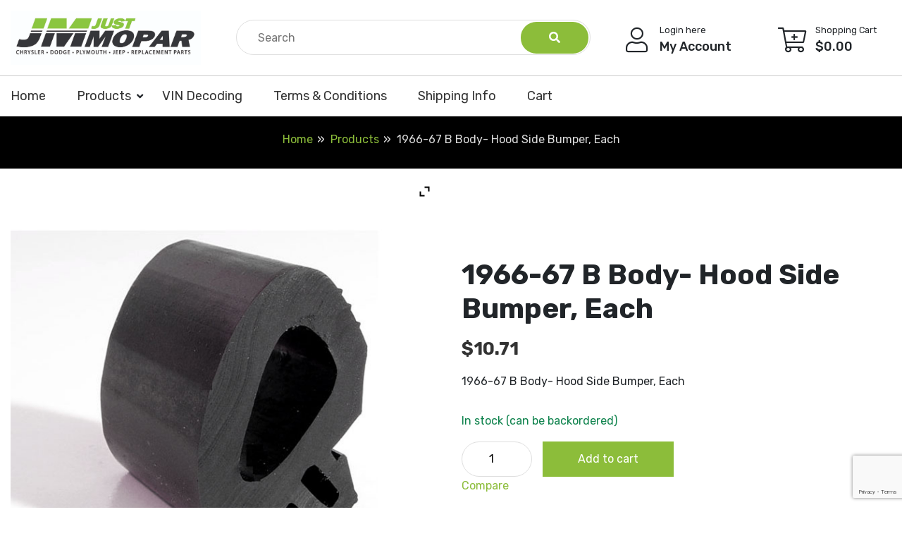

--- FILE ---
content_type: text/html; charset=utf-8
request_url: https://www.google.com/recaptcha/api2/anchor?ar=1&k=6Lf4Fo8UAAAAANlAlx-G6fBw9CKnZIgX-UR1wFSX&co=aHR0cHM6Ly93d3cuanVzdG1vcGFyLmNvbTo0NDM.&hl=en&v=7gg7H51Q-naNfhmCP3_R47ho&size=invisible&anchor-ms=20000&execute-ms=30000&cb=8eya1nbw1lvh
body_size: 48226
content:
<!DOCTYPE HTML><html dir="ltr" lang="en"><head><meta http-equiv="Content-Type" content="text/html; charset=UTF-8">
<meta http-equiv="X-UA-Compatible" content="IE=edge">
<title>reCAPTCHA</title>
<style type="text/css">
/* cyrillic-ext */
@font-face {
  font-family: 'Roboto';
  font-style: normal;
  font-weight: 400;
  font-stretch: 100%;
  src: url(//fonts.gstatic.com/s/roboto/v48/KFO7CnqEu92Fr1ME7kSn66aGLdTylUAMa3GUBHMdazTgWw.woff2) format('woff2');
  unicode-range: U+0460-052F, U+1C80-1C8A, U+20B4, U+2DE0-2DFF, U+A640-A69F, U+FE2E-FE2F;
}
/* cyrillic */
@font-face {
  font-family: 'Roboto';
  font-style: normal;
  font-weight: 400;
  font-stretch: 100%;
  src: url(//fonts.gstatic.com/s/roboto/v48/KFO7CnqEu92Fr1ME7kSn66aGLdTylUAMa3iUBHMdazTgWw.woff2) format('woff2');
  unicode-range: U+0301, U+0400-045F, U+0490-0491, U+04B0-04B1, U+2116;
}
/* greek-ext */
@font-face {
  font-family: 'Roboto';
  font-style: normal;
  font-weight: 400;
  font-stretch: 100%;
  src: url(//fonts.gstatic.com/s/roboto/v48/KFO7CnqEu92Fr1ME7kSn66aGLdTylUAMa3CUBHMdazTgWw.woff2) format('woff2');
  unicode-range: U+1F00-1FFF;
}
/* greek */
@font-face {
  font-family: 'Roboto';
  font-style: normal;
  font-weight: 400;
  font-stretch: 100%;
  src: url(//fonts.gstatic.com/s/roboto/v48/KFO7CnqEu92Fr1ME7kSn66aGLdTylUAMa3-UBHMdazTgWw.woff2) format('woff2');
  unicode-range: U+0370-0377, U+037A-037F, U+0384-038A, U+038C, U+038E-03A1, U+03A3-03FF;
}
/* math */
@font-face {
  font-family: 'Roboto';
  font-style: normal;
  font-weight: 400;
  font-stretch: 100%;
  src: url(//fonts.gstatic.com/s/roboto/v48/KFO7CnqEu92Fr1ME7kSn66aGLdTylUAMawCUBHMdazTgWw.woff2) format('woff2');
  unicode-range: U+0302-0303, U+0305, U+0307-0308, U+0310, U+0312, U+0315, U+031A, U+0326-0327, U+032C, U+032F-0330, U+0332-0333, U+0338, U+033A, U+0346, U+034D, U+0391-03A1, U+03A3-03A9, U+03B1-03C9, U+03D1, U+03D5-03D6, U+03F0-03F1, U+03F4-03F5, U+2016-2017, U+2034-2038, U+203C, U+2040, U+2043, U+2047, U+2050, U+2057, U+205F, U+2070-2071, U+2074-208E, U+2090-209C, U+20D0-20DC, U+20E1, U+20E5-20EF, U+2100-2112, U+2114-2115, U+2117-2121, U+2123-214F, U+2190, U+2192, U+2194-21AE, U+21B0-21E5, U+21F1-21F2, U+21F4-2211, U+2213-2214, U+2216-22FF, U+2308-230B, U+2310, U+2319, U+231C-2321, U+2336-237A, U+237C, U+2395, U+239B-23B7, U+23D0, U+23DC-23E1, U+2474-2475, U+25AF, U+25B3, U+25B7, U+25BD, U+25C1, U+25CA, U+25CC, U+25FB, U+266D-266F, U+27C0-27FF, U+2900-2AFF, U+2B0E-2B11, U+2B30-2B4C, U+2BFE, U+3030, U+FF5B, U+FF5D, U+1D400-1D7FF, U+1EE00-1EEFF;
}
/* symbols */
@font-face {
  font-family: 'Roboto';
  font-style: normal;
  font-weight: 400;
  font-stretch: 100%;
  src: url(//fonts.gstatic.com/s/roboto/v48/KFO7CnqEu92Fr1ME7kSn66aGLdTylUAMaxKUBHMdazTgWw.woff2) format('woff2');
  unicode-range: U+0001-000C, U+000E-001F, U+007F-009F, U+20DD-20E0, U+20E2-20E4, U+2150-218F, U+2190, U+2192, U+2194-2199, U+21AF, U+21E6-21F0, U+21F3, U+2218-2219, U+2299, U+22C4-22C6, U+2300-243F, U+2440-244A, U+2460-24FF, U+25A0-27BF, U+2800-28FF, U+2921-2922, U+2981, U+29BF, U+29EB, U+2B00-2BFF, U+4DC0-4DFF, U+FFF9-FFFB, U+10140-1018E, U+10190-1019C, U+101A0, U+101D0-101FD, U+102E0-102FB, U+10E60-10E7E, U+1D2C0-1D2D3, U+1D2E0-1D37F, U+1F000-1F0FF, U+1F100-1F1AD, U+1F1E6-1F1FF, U+1F30D-1F30F, U+1F315, U+1F31C, U+1F31E, U+1F320-1F32C, U+1F336, U+1F378, U+1F37D, U+1F382, U+1F393-1F39F, U+1F3A7-1F3A8, U+1F3AC-1F3AF, U+1F3C2, U+1F3C4-1F3C6, U+1F3CA-1F3CE, U+1F3D4-1F3E0, U+1F3ED, U+1F3F1-1F3F3, U+1F3F5-1F3F7, U+1F408, U+1F415, U+1F41F, U+1F426, U+1F43F, U+1F441-1F442, U+1F444, U+1F446-1F449, U+1F44C-1F44E, U+1F453, U+1F46A, U+1F47D, U+1F4A3, U+1F4B0, U+1F4B3, U+1F4B9, U+1F4BB, U+1F4BF, U+1F4C8-1F4CB, U+1F4D6, U+1F4DA, U+1F4DF, U+1F4E3-1F4E6, U+1F4EA-1F4ED, U+1F4F7, U+1F4F9-1F4FB, U+1F4FD-1F4FE, U+1F503, U+1F507-1F50B, U+1F50D, U+1F512-1F513, U+1F53E-1F54A, U+1F54F-1F5FA, U+1F610, U+1F650-1F67F, U+1F687, U+1F68D, U+1F691, U+1F694, U+1F698, U+1F6AD, U+1F6B2, U+1F6B9-1F6BA, U+1F6BC, U+1F6C6-1F6CF, U+1F6D3-1F6D7, U+1F6E0-1F6EA, U+1F6F0-1F6F3, U+1F6F7-1F6FC, U+1F700-1F7FF, U+1F800-1F80B, U+1F810-1F847, U+1F850-1F859, U+1F860-1F887, U+1F890-1F8AD, U+1F8B0-1F8BB, U+1F8C0-1F8C1, U+1F900-1F90B, U+1F93B, U+1F946, U+1F984, U+1F996, U+1F9E9, U+1FA00-1FA6F, U+1FA70-1FA7C, U+1FA80-1FA89, U+1FA8F-1FAC6, U+1FACE-1FADC, U+1FADF-1FAE9, U+1FAF0-1FAF8, U+1FB00-1FBFF;
}
/* vietnamese */
@font-face {
  font-family: 'Roboto';
  font-style: normal;
  font-weight: 400;
  font-stretch: 100%;
  src: url(//fonts.gstatic.com/s/roboto/v48/KFO7CnqEu92Fr1ME7kSn66aGLdTylUAMa3OUBHMdazTgWw.woff2) format('woff2');
  unicode-range: U+0102-0103, U+0110-0111, U+0128-0129, U+0168-0169, U+01A0-01A1, U+01AF-01B0, U+0300-0301, U+0303-0304, U+0308-0309, U+0323, U+0329, U+1EA0-1EF9, U+20AB;
}
/* latin-ext */
@font-face {
  font-family: 'Roboto';
  font-style: normal;
  font-weight: 400;
  font-stretch: 100%;
  src: url(//fonts.gstatic.com/s/roboto/v48/KFO7CnqEu92Fr1ME7kSn66aGLdTylUAMa3KUBHMdazTgWw.woff2) format('woff2');
  unicode-range: U+0100-02BA, U+02BD-02C5, U+02C7-02CC, U+02CE-02D7, U+02DD-02FF, U+0304, U+0308, U+0329, U+1D00-1DBF, U+1E00-1E9F, U+1EF2-1EFF, U+2020, U+20A0-20AB, U+20AD-20C0, U+2113, U+2C60-2C7F, U+A720-A7FF;
}
/* latin */
@font-face {
  font-family: 'Roboto';
  font-style: normal;
  font-weight: 400;
  font-stretch: 100%;
  src: url(//fonts.gstatic.com/s/roboto/v48/KFO7CnqEu92Fr1ME7kSn66aGLdTylUAMa3yUBHMdazQ.woff2) format('woff2');
  unicode-range: U+0000-00FF, U+0131, U+0152-0153, U+02BB-02BC, U+02C6, U+02DA, U+02DC, U+0304, U+0308, U+0329, U+2000-206F, U+20AC, U+2122, U+2191, U+2193, U+2212, U+2215, U+FEFF, U+FFFD;
}
/* cyrillic-ext */
@font-face {
  font-family: 'Roboto';
  font-style: normal;
  font-weight: 500;
  font-stretch: 100%;
  src: url(//fonts.gstatic.com/s/roboto/v48/KFO7CnqEu92Fr1ME7kSn66aGLdTylUAMa3GUBHMdazTgWw.woff2) format('woff2');
  unicode-range: U+0460-052F, U+1C80-1C8A, U+20B4, U+2DE0-2DFF, U+A640-A69F, U+FE2E-FE2F;
}
/* cyrillic */
@font-face {
  font-family: 'Roboto';
  font-style: normal;
  font-weight: 500;
  font-stretch: 100%;
  src: url(//fonts.gstatic.com/s/roboto/v48/KFO7CnqEu92Fr1ME7kSn66aGLdTylUAMa3iUBHMdazTgWw.woff2) format('woff2');
  unicode-range: U+0301, U+0400-045F, U+0490-0491, U+04B0-04B1, U+2116;
}
/* greek-ext */
@font-face {
  font-family: 'Roboto';
  font-style: normal;
  font-weight: 500;
  font-stretch: 100%;
  src: url(//fonts.gstatic.com/s/roboto/v48/KFO7CnqEu92Fr1ME7kSn66aGLdTylUAMa3CUBHMdazTgWw.woff2) format('woff2');
  unicode-range: U+1F00-1FFF;
}
/* greek */
@font-face {
  font-family: 'Roboto';
  font-style: normal;
  font-weight: 500;
  font-stretch: 100%;
  src: url(//fonts.gstatic.com/s/roboto/v48/KFO7CnqEu92Fr1ME7kSn66aGLdTylUAMa3-UBHMdazTgWw.woff2) format('woff2');
  unicode-range: U+0370-0377, U+037A-037F, U+0384-038A, U+038C, U+038E-03A1, U+03A3-03FF;
}
/* math */
@font-face {
  font-family: 'Roboto';
  font-style: normal;
  font-weight: 500;
  font-stretch: 100%;
  src: url(//fonts.gstatic.com/s/roboto/v48/KFO7CnqEu92Fr1ME7kSn66aGLdTylUAMawCUBHMdazTgWw.woff2) format('woff2');
  unicode-range: U+0302-0303, U+0305, U+0307-0308, U+0310, U+0312, U+0315, U+031A, U+0326-0327, U+032C, U+032F-0330, U+0332-0333, U+0338, U+033A, U+0346, U+034D, U+0391-03A1, U+03A3-03A9, U+03B1-03C9, U+03D1, U+03D5-03D6, U+03F0-03F1, U+03F4-03F5, U+2016-2017, U+2034-2038, U+203C, U+2040, U+2043, U+2047, U+2050, U+2057, U+205F, U+2070-2071, U+2074-208E, U+2090-209C, U+20D0-20DC, U+20E1, U+20E5-20EF, U+2100-2112, U+2114-2115, U+2117-2121, U+2123-214F, U+2190, U+2192, U+2194-21AE, U+21B0-21E5, U+21F1-21F2, U+21F4-2211, U+2213-2214, U+2216-22FF, U+2308-230B, U+2310, U+2319, U+231C-2321, U+2336-237A, U+237C, U+2395, U+239B-23B7, U+23D0, U+23DC-23E1, U+2474-2475, U+25AF, U+25B3, U+25B7, U+25BD, U+25C1, U+25CA, U+25CC, U+25FB, U+266D-266F, U+27C0-27FF, U+2900-2AFF, U+2B0E-2B11, U+2B30-2B4C, U+2BFE, U+3030, U+FF5B, U+FF5D, U+1D400-1D7FF, U+1EE00-1EEFF;
}
/* symbols */
@font-face {
  font-family: 'Roboto';
  font-style: normal;
  font-weight: 500;
  font-stretch: 100%;
  src: url(//fonts.gstatic.com/s/roboto/v48/KFO7CnqEu92Fr1ME7kSn66aGLdTylUAMaxKUBHMdazTgWw.woff2) format('woff2');
  unicode-range: U+0001-000C, U+000E-001F, U+007F-009F, U+20DD-20E0, U+20E2-20E4, U+2150-218F, U+2190, U+2192, U+2194-2199, U+21AF, U+21E6-21F0, U+21F3, U+2218-2219, U+2299, U+22C4-22C6, U+2300-243F, U+2440-244A, U+2460-24FF, U+25A0-27BF, U+2800-28FF, U+2921-2922, U+2981, U+29BF, U+29EB, U+2B00-2BFF, U+4DC0-4DFF, U+FFF9-FFFB, U+10140-1018E, U+10190-1019C, U+101A0, U+101D0-101FD, U+102E0-102FB, U+10E60-10E7E, U+1D2C0-1D2D3, U+1D2E0-1D37F, U+1F000-1F0FF, U+1F100-1F1AD, U+1F1E6-1F1FF, U+1F30D-1F30F, U+1F315, U+1F31C, U+1F31E, U+1F320-1F32C, U+1F336, U+1F378, U+1F37D, U+1F382, U+1F393-1F39F, U+1F3A7-1F3A8, U+1F3AC-1F3AF, U+1F3C2, U+1F3C4-1F3C6, U+1F3CA-1F3CE, U+1F3D4-1F3E0, U+1F3ED, U+1F3F1-1F3F3, U+1F3F5-1F3F7, U+1F408, U+1F415, U+1F41F, U+1F426, U+1F43F, U+1F441-1F442, U+1F444, U+1F446-1F449, U+1F44C-1F44E, U+1F453, U+1F46A, U+1F47D, U+1F4A3, U+1F4B0, U+1F4B3, U+1F4B9, U+1F4BB, U+1F4BF, U+1F4C8-1F4CB, U+1F4D6, U+1F4DA, U+1F4DF, U+1F4E3-1F4E6, U+1F4EA-1F4ED, U+1F4F7, U+1F4F9-1F4FB, U+1F4FD-1F4FE, U+1F503, U+1F507-1F50B, U+1F50D, U+1F512-1F513, U+1F53E-1F54A, U+1F54F-1F5FA, U+1F610, U+1F650-1F67F, U+1F687, U+1F68D, U+1F691, U+1F694, U+1F698, U+1F6AD, U+1F6B2, U+1F6B9-1F6BA, U+1F6BC, U+1F6C6-1F6CF, U+1F6D3-1F6D7, U+1F6E0-1F6EA, U+1F6F0-1F6F3, U+1F6F7-1F6FC, U+1F700-1F7FF, U+1F800-1F80B, U+1F810-1F847, U+1F850-1F859, U+1F860-1F887, U+1F890-1F8AD, U+1F8B0-1F8BB, U+1F8C0-1F8C1, U+1F900-1F90B, U+1F93B, U+1F946, U+1F984, U+1F996, U+1F9E9, U+1FA00-1FA6F, U+1FA70-1FA7C, U+1FA80-1FA89, U+1FA8F-1FAC6, U+1FACE-1FADC, U+1FADF-1FAE9, U+1FAF0-1FAF8, U+1FB00-1FBFF;
}
/* vietnamese */
@font-face {
  font-family: 'Roboto';
  font-style: normal;
  font-weight: 500;
  font-stretch: 100%;
  src: url(//fonts.gstatic.com/s/roboto/v48/KFO7CnqEu92Fr1ME7kSn66aGLdTylUAMa3OUBHMdazTgWw.woff2) format('woff2');
  unicode-range: U+0102-0103, U+0110-0111, U+0128-0129, U+0168-0169, U+01A0-01A1, U+01AF-01B0, U+0300-0301, U+0303-0304, U+0308-0309, U+0323, U+0329, U+1EA0-1EF9, U+20AB;
}
/* latin-ext */
@font-face {
  font-family: 'Roboto';
  font-style: normal;
  font-weight: 500;
  font-stretch: 100%;
  src: url(//fonts.gstatic.com/s/roboto/v48/KFO7CnqEu92Fr1ME7kSn66aGLdTylUAMa3KUBHMdazTgWw.woff2) format('woff2');
  unicode-range: U+0100-02BA, U+02BD-02C5, U+02C7-02CC, U+02CE-02D7, U+02DD-02FF, U+0304, U+0308, U+0329, U+1D00-1DBF, U+1E00-1E9F, U+1EF2-1EFF, U+2020, U+20A0-20AB, U+20AD-20C0, U+2113, U+2C60-2C7F, U+A720-A7FF;
}
/* latin */
@font-face {
  font-family: 'Roboto';
  font-style: normal;
  font-weight: 500;
  font-stretch: 100%;
  src: url(//fonts.gstatic.com/s/roboto/v48/KFO7CnqEu92Fr1ME7kSn66aGLdTylUAMa3yUBHMdazQ.woff2) format('woff2');
  unicode-range: U+0000-00FF, U+0131, U+0152-0153, U+02BB-02BC, U+02C6, U+02DA, U+02DC, U+0304, U+0308, U+0329, U+2000-206F, U+20AC, U+2122, U+2191, U+2193, U+2212, U+2215, U+FEFF, U+FFFD;
}
/* cyrillic-ext */
@font-face {
  font-family: 'Roboto';
  font-style: normal;
  font-weight: 900;
  font-stretch: 100%;
  src: url(//fonts.gstatic.com/s/roboto/v48/KFO7CnqEu92Fr1ME7kSn66aGLdTylUAMa3GUBHMdazTgWw.woff2) format('woff2');
  unicode-range: U+0460-052F, U+1C80-1C8A, U+20B4, U+2DE0-2DFF, U+A640-A69F, U+FE2E-FE2F;
}
/* cyrillic */
@font-face {
  font-family: 'Roboto';
  font-style: normal;
  font-weight: 900;
  font-stretch: 100%;
  src: url(//fonts.gstatic.com/s/roboto/v48/KFO7CnqEu92Fr1ME7kSn66aGLdTylUAMa3iUBHMdazTgWw.woff2) format('woff2');
  unicode-range: U+0301, U+0400-045F, U+0490-0491, U+04B0-04B1, U+2116;
}
/* greek-ext */
@font-face {
  font-family: 'Roboto';
  font-style: normal;
  font-weight: 900;
  font-stretch: 100%;
  src: url(//fonts.gstatic.com/s/roboto/v48/KFO7CnqEu92Fr1ME7kSn66aGLdTylUAMa3CUBHMdazTgWw.woff2) format('woff2');
  unicode-range: U+1F00-1FFF;
}
/* greek */
@font-face {
  font-family: 'Roboto';
  font-style: normal;
  font-weight: 900;
  font-stretch: 100%;
  src: url(//fonts.gstatic.com/s/roboto/v48/KFO7CnqEu92Fr1ME7kSn66aGLdTylUAMa3-UBHMdazTgWw.woff2) format('woff2');
  unicode-range: U+0370-0377, U+037A-037F, U+0384-038A, U+038C, U+038E-03A1, U+03A3-03FF;
}
/* math */
@font-face {
  font-family: 'Roboto';
  font-style: normal;
  font-weight: 900;
  font-stretch: 100%;
  src: url(//fonts.gstatic.com/s/roboto/v48/KFO7CnqEu92Fr1ME7kSn66aGLdTylUAMawCUBHMdazTgWw.woff2) format('woff2');
  unicode-range: U+0302-0303, U+0305, U+0307-0308, U+0310, U+0312, U+0315, U+031A, U+0326-0327, U+032C, U+032F-0330, U+0332-0333, U+0338, U+033A, U+0346, U+034D, U+0391-03A1, U+03A3-03A9, U+03B1-03C9, U+03D1, U+03D5-03D6, U+03F0-03F1, U+03F4-03F5, U+2016-2017, U+2034-2038, U+203C, U+2040, U+2043, U+2047, U+2050, U+2057, U+205F, U+2070-2071, U+2074-208E, U+2090-209C, U+20D0-20DC, U+20E1, U+20E5-20EF, U+2100-2112, U+2114-2115, U+2117-2121, U+2123-214F, U+2190, U+2192, U+2194-21AE, U+21B0-21E5, U+21F1-21F2, U+21F4-2211, U+2213-2214, U+2216-22FF, U+2308-230B, U+2310, U+2319, U+231C-2321, U+2336-237A, U+237C, U+2395, U+239B-23B7, U+23D0, U+23DC-23E1, U+2474-2475, U+25AF, U+25B3, U+25B7, U+25BD, U+25C1, U+25CA, U+25CC, U+25FB, U+266D-266F, U+27C0-27FF, U+2900-2AFF, U+2B0E-2B11, U+2B30-2B4C, U+2BFE, U+3030, U+FF5B, U+FF5D, U+1D400-1D7FF, U+1EE00-1EEFF;
}
/* symbols */
@font-face {
  font-family: 'Roboto';
  font-style: normal;
  font-weight: 900;
  font-stretch: 100%;
  src: url(//fonts.gstatic.com/s/roboto/v48/KFO7CnqEu92Fr1ME7kSn66aGLdTylUAMaxKUBHMdazTgWw.woff2) format('woff2');
  unicode-range: U+0001-000C, U+000E-001F, U+007F-009F, U+20DD-20E0, U+20E2-20E4, U+2150-218F, U+2190, U+2192, U+2194-2199, U+21AF, U+21E6-21F0, U+21F3, U+2218-2219, U+2299, U+22C4-22C6, U+2300-243F, U+2440-244A, U+2460-24FF, U+25A0-27BF, U+2800-28FF, U+2921-2922, U+2981, U+29BF, U+29EB, U+2B00-2BFF, U+4DC0-4DFF, U+FFF9-FFFB, U+10140-1018E, U+10190-1019C, U+101A0, U+101D0-101FD, U+102E0-102FB, U+10E60-10E7E, U+1D2C0-1D2D3, U+1D2E0-1D37F, U+1F000-1F0FF, U+1F100-1F1AD, U+1F1E6-1F1FF, U+1F30D-1F30F, U+1F315, U+1F31C, U+1F31E, U+1F320-1F32C, U+1F336, U+1F378, U+1F37D, U+1F382, U+1F393-1F39F, U+1F3A7-1F3A8, U+1F3AC-1F3AF, U+1F3C2, U+1F3C4-1F3C6, U+1F3CA-1F3CE, U+1F3D4-1F3E0, U+1F3ED, U+1F3F1-1F3F3, U+1F3F5-1F3F7, U+1F408, U+1F415, U+1F41F, U+1F426, U+1F43F, U+1F441-1F442, U+1F444, U+1F446-1F449, U+1F44C-1F44E, U+1F453, U+1F46A, U+1F47D, U+1F4A3, U+1F4B0, U+1F4B3, U+1F4B9, U+1F4BB, U+1F4BF, U+1F4C8-1F4CB, U+1F4D6, U+1F4DA, U+1F4DF, U+1F4E3-1F4E6, U+1F4EA-1F4ED, U+1F4F7, U+1F4F9-1F4FB, U+1F4FD-1F4FE, U+1F503, U+1F507-1F50B, U+1F50D, U+1F512-1F513, U+1F53E-1F54A, U+1F54F-1F5FA, U+1F610, U+1F650-1F67F, U+1F687, U+1F68D, U+1F691, U+1F694, U+1F698, U+1F6AD, U+1F6B2, U+1F6B9-1F6BA, U+1F6BC, U+1F6C6-1F6CF, U+1F6D3-1F6D7, U+1F6E0-1F6EA, U+1F6F0-1F6F3, U+1F6F7-1F6FC, U+1F700-1F7FF, U+1F800-1F80B, U+1F810-1F847, U+1F850-1F859, U+1F860-1F887, U+1F890-1F8AD, U+1F8B0-1F8BB, U+1F8C0-1F8C1, U+1F900-1F90B, U+1F93B, U+1F946, U+1F984, U+1F996, U+1F9E9, U+1FA00-1FA6F, U+1FA70-1FA7C, U+1FA80-1FA89, U+1FA8F-1FAC6, U+1FACE-1FADC, U+1FADF-1FAE9, U+1FAF0-1FAF8, U+1FB00-1FBFF;
}
/* vietnamese */
@font-face {
  font-family: 'Roboto';
  font-style: normal;
  font-weight: 900;
  font-stretch: 100%;
  src: url(//fonts.gstatic.com/s/roboto/v48/KFO7CnqEu92Fr1ME7kSn66aGLdTylUAMa3OUBHMdazTgWw.woff2) format('woff2');
  unicode-range: U+0102-0103, U+0110-0111, U+0128-0129, U+0168-0169, U+01A0-01A1, U+01AF-01B0, U+0300-0301, U+0303-0304, U+0308-0309, U+0323, U+0329, U+1EA0-1EF9, U+20AB;
}
/* latin-ext */
@font-face {
  font-family: 'Roboto';
  font-style: normal;
  font-weight: 900;
  font-stretch: 100%;
  src: url(//fonts.gstatic.com/s/roboto/v48/KFO7CnqEu92Fr1ME7kSn66aGLdTylUAMa3KUBHMdazTgWw.woff2) format('woff2');
  unicode-range: U+0100-02BA, U+02BD-02C5, U+02C7-02CC, U+02CE-02D7, U+02DD-02FF, U+0304, U+0308, U+0329, U+1D00-1DBF, U+1E00-1E9F, U+1EF2-1EFF, U+2020, U+20A0-20AB, U+20AD-20C0, U+2113, U+2C60-2C7F, U+A720-A7FF;
}
/* latin */
@font-face {
  font-family: 'Roboto';
  font-style: normal;
  font-weight: 900;
  font-stretch: 100%;
  src: url(//fonts.gstatic.com/s/roboto/v48/KFO7CnqEu92Fr1ME7kSn66aGLdTylUAMa3yUBHMdazQ.woff2) format('woff2');
  unicode-range: U+0000-00FF, U+0131, U+0152-0153, U+02BB-02BC, U+02C6, U+02DA, U+02DC, U+0304, U+0308, U+0329, U+2000-206F, U+20AC, U+2122, U+2191, U+2193, U+2212, U+2215, U+FEFF, U+FFFD;
}

</style>
<link rel="stylesheet" type="text/css" href="https://www.gstatic.com/recaptcha/releases/7gg7H51Q-naNfhmCP3_R47ho/styles__ltr.css">
<script nonce="VQ9NRJBqbh4vmXaWeCFgTw" type="text/javascript">window['__recaptcha_api'] = 'https://www.google.com/recaptcha/api2/';</script>
<script type="text/javascript" src="https://www.gstatic.com/recaptcha/releases/7gg7H51Q-naNfhmCP3_R47ho/recaptcha__en.js" nonce="VQ9NRJBqbh4vmXaWeCFgTw">
      
    </script></head>
<body><div id="rc-anchor-alert" class="rc-anchor-alert"></div>
<input type="hidden" id="recaptcha-token" value="[base64]">
<script type="text/javascript" nonce="VQ9NRJBqbh4vmXaWeCFgTw">
      recaptcha.anchor.Main.init("[\x22ainput\x22,[\x22bgdata\x22,\x22\x22,\[base64]/[base64]/[base64]/[base64]/cjw8ejpyPj4+eil9Y2F0Y2gobCl7dGhyb3cgbDt9fSxIPWZ1bmN0aW9uKHcsdCx6KXtpZih3PT0xOTR8fHc9PTIwOCl0LnZbd10/dC52W3ddLmNvbmNhdCh6KTp0LnZbd109b2Yoeix0KTtlbHNle2lmKHQuYkImJnchPTMxNylyZXR1cm47dz09NjZ8fHc9PTEyMnx8dz09NDcwfHx3PT00NHx8dz09NDE2fHx3PT0zOTd8fHc9PTQyMXx8dz09Njh8fHc9PTcwfHx3PT0xODQ/[base64]/[base64]/[base64]/bmV3IGRbVl0oSlswXSk6cD09Mj9uZXcgZFtWXShKWzBdLEpbMV0pOnA9PTM/bmV3IGRbVl0oSlswXSxKWzFdLEpbMl0pOnA9PTQ/[base64]/[base64]/[base64]/[base64]\x22,\[base64]\\u003d\x22,\x22wpbDnsK7wpXDksKAwrXCl11INxzClsOufcKmAkl3woJBwq/ChMKZw7fDoyzCksKswqnDhwtEEVMBDmjCoUPDi8Oiw51swqklE8KdwrPCs8OAw4sBw6tBw44QwqxkwqxrC8OgCMKtDcOOXcKRw7MrHMO7asOLwq3DrSzCjMOZNVrCscOgw71nwptuYGNMXQ/DrHtDwrPCp8OSdWcVwpfCkAvDsDwdTcKhQ09/WCUQBMK6ZUdXLsOFIMO9SlzDj8OzU2HDmMKLwr5NdWzCl8K8wrjDpXXDt23Di2ZOw7fCrsK6MsOKYcKiYU3DkMORfsOHwp/CjArCqQhuwqLCvsK2w5XChWPDpAfDhsOQN8KMBUJ5DcKPw4XDrMKOwoU5w6DDscOidsO2w7BwwowocT/DhcKQw6whXw5HwoJSOjLCqy7CgxfChBluw5ANXsKSwqPDohpqwqF0OU7DlTrCl8KGN1Fzw7M3VMKhwo8ORMKRw6wSB13CgHDDvBBYwp3DqMKow6Miw4d9FBXDrMOTw73DmRM4wofCqj/[base64]/DvMKRwqRdCmzDg35Gw6dUw4LDhHEBw6Ifa1VOU3nClyA1FcKTJMKxw4JqQ8Oaw6/CgMOIwqETIwbCmMKow4rDncKSY8K4CzVKLmMbwqoZw7cWw7ViwrzCqg/CvMKfw40GwqZ0CMODKw3Cux1MwrrCoMOswo3CgQrCjUUQUMKdYMKMLMOzd8KROV/CngcnAys+X3bDjhtXwrbCjsOkTsKDw6oAaMO8NsKpBsKdTlhLeyRPCS/DsHIzwq5pw6vDpXFqf8KUw63DpcOBE8Kcw4xBJk8XOcOCwqvChBrDnyDClMOmVndRwqogwph3ecKPZC7ChsOcw7DCgSXCiERkw4fDtG3DlSrCkxtRwr/DjMOcwrkIw5QxecKGDGTCq8KOI8OVwo3Dpx00wp/[base64]/GAB8TMKafXrDv08zZ8KGwqYSw4DCmsOrU8KgwrHDs8K9wrcUNQzCn8KHwqnCtzDCl149wqYLw4diw4rDvmXDtsOfHsOkw5QVP8KfUMKJwoRMIMOaw4Jrw5fDmsOjw6/DqzTCinJbWsOhw4kBJT7CvMK3DsKjQMOiCB07F33CjcKjbzIlScOVSMOfw7JADnrDgHU/IRZLwq1zw4wmBMKSX8OTw6zDh3zCjl5BA3/DtjTCv8OkKcKwODlHw4okXxLCkVRFwr4xw7zCtcKTNVfCtUTDhsKdQ8KrYsOuwr0oWcOSAsKSdlfDlyJYIcOuwrTCkzYew4TDvcOMRcKlU8KBBnpcw455w6xyw4dbAQ0AZ2jCmC/CjsOEIClfw7DCgMOzwrLCtClaw5IZwpjDrg7Du2ARwqHCgMOCCMO7HMKOw592I8OtwpE1wp/CnMK1Sjgaf8OoAMKUw4jDg1Y6w4wVwpbCl2nDplU0CcKiwqU7w5xxHWbCp8OCUHvCp2JKe8OeCjrDuyHCl2PDhVZpBMKtdcKjw5/[base64]/NETDvMOrFnNhUQ/Dr2vCnmFGw5gpVcKpX8Olw7nCv8KRLWDDksO8wqDDqsKWw7J2w5J7YsK5woXCssKlw6rDoFPCgcK7LSplb1jDuMObwpAJKxAUwq/DklVWbMKKw5U8a8KGYlPCkR/[base64]/wrvDmMK3D8OKw6I5woPCosOfwpYYw6waYMO+Kgsmw6R8GsK0w4pnw5sAw6nCkMKpwr/CqSTCvcKJYMKeHVd1TEJ0GcOBbMOLw69zw6jDjMKjwrjCtMKqw5fDgU1VGDMcBw1kdxhFw7DCucKfA8OpSCbCs2HDm8KEwrfDmDXCoMK5wqlQU0bCnSN/[base64]/DrMKCZhI3M8KRw4XDt19cw4rDvmvDgcKUBn3Csn9jVGs2w6LCuXvCtsK/[base64]/w5DChcKFVsK/wqUlXRnCrxvDmDZhwrbCujRzwpTDrcOpJMO5UcO2HCvDp0HCicOANMOXwoBww5rCosKSwojDrR0XFMOTK23CgHPCsWjCinLDom4nwq4tPsKyw4vCmsK9wqRKYHDCt05APljDlMO5bsKceT5Dw5QXRcO/dMOLwrfCrcO2DlDClMKhwofDuhtgwqDCqsKeEsOZYMORHzjDtMOeTsOHNSBYw6QMwpfCsMO1P8OqJ8Oawp3CjwTChnciw5LDhRbDmQhIwrfDtyIgw7tOXkUXw7wwwrhRKhvChh/CvMK/[base64]/CoDnDncO9XGthwrbDhnkeFMK0woDCpcOFccOzKsOCwp7DoWheHyvDlBnDr8OVwrfDl13ClMOQLifCmsKKw7sMYl/ClkfDqivDug3CvQElw67Dn0YKcx8xEcKoRDw3XSrCssKtRFAXQMOHNMOcwqsew6NiV8KGR0A3wqfCqMKKMBfCqcOOLsKxwrJ2wrMtdjhYwpXCshLDsgE1w7lew6s7AMOawrFxQjHCs8KyZGoSw5bCqMKFw5bDvcOlwpnDqBHDuCrCsE3DgUvDiMKocG/CqE0eLcKdw7xuw5rCuUHDl8O2CzzDkRnDpMOUdMOjJ8KJwq3CpUYEwr4aw4wtCMK7w4llw7TDoDbDjsKlJzHDqiEOPMO1I3TDn1UIFlsYdMKywq7DvsOGw51/cwfCpcKzUR1hw6sSMVfDmlbCqcOAXcKdbMOFQ8Kgw53ClwvDq3PCrsKNw6llw5VhfsKfwrrCqCfDpHLDvVnDix/DiybCtELDnQcRYgTDrzYbNhxFEsOyRjnDu8KKwrHCpsKFw4NBw5I8wq3DtUvCpTtsecKJOzAPdQbDl8OcCB/CvcOJwpjDigtzPHDCu8Kxwplsf8Kewp0JwqEnJcOrTBEEK8KSw7V2aUZOwosoVcOzwqMHwqdbL8KpNg/[base64]/T13CinjDhRrCmMKbwqdneMKacMKdwoVfABPCglLCqXIAwr1VESPCmsK/w6bDlBEtHnlDwqQawqN2wp18Fh7DlH3Dln9CwoNhw6QJw7daw5jDgnnDusKDwqTDvcKkfDkaw7vDggnDqcKhwoHCrGjDuml1XEh+wqzDqw3DhxpQP8OyecKsw5I6KMKWw7XCsMKxYMOyLksgaQAdesKPTMKXwoldGl7ClcOSwoIvFAQLwp0nfxPDk0/Ck3Vmw5DDssOETyPCqQhyW8OjE8KMw5XDlApkw6R3w4nDkBNqNsKjwrzChcOYw4zDpsK3wqIiYcOuwogIwonDhiV4HW0JCMKqwrXDtcOOwqPCtsKWLm0ibVEBKsKrwpRHw45/wr3CusO7w5jCrENcw4xrwpTDqMOow5PCgsK9IQ57wqYPCDwQw6DDtFxDwr5JwqfDucKTwrxFE2krYsOww6gmwoBNZG5TPMO4wq1KZUtjYxbDnjHDviAAwo3CnXjDnMKyFG5RP8K8wp/DpnzDpy4qVALDk8OJw45Lw6JLZsKIw6XDs8Oawp/Di8O1w6/ChcOnecKCwozDhB3Dv8KBwrVRJ8O2LnF0w6bCusOLw4rCmCjDnGF2w5nCp1dLw6BHwrnCrcOoblLChsOnw6AJwp/ClU9aVjrCpDDDh8K1w73DuMKiHsKawqdoJMOHwrHClsO+fEjDk1vDqTEJwo3DkyTCgsKNPG9PKUnCpcOMZsKfIR3CphjDu8Ofw4ZXw7jCtFbDkkBLw4PDmD/CoDjDiMOiUMKxwrLCgQQOGXzCm1QfHMKQTcOLUXoZAmXCoFIdaFDChjk4w5h6wqbCgcOPQsO7wrDCmsO9wr/CnGQhBsO1ZHXCql0lw5TCnsOgaUQEZ8Kiwp08w7d3GQ/DncO3c8KMSlzCg1HDvMKXw7NSMTMNClJKw7sBwrxQwr3Di8KEwofCvkvCt0V5UsKOw4oKMgLCmMOWwrYRMXRPw6MVSMKwLRPCvRRvw6zDqgLDonEnWn8LRjzDtg8uwpLDrcK3GBB+ZsKzwqVVdMK3w6vDkUUwOnA6dsOnccOswr3Dg8OVwqwuw6/[base64]/DixLCvXTCpMKNwpHCm8KJw4XDm37DicKOwrPCi8K0cMOiczUaAkM0MkjDhwcUw5vCqSHDu8OjRlIULcKHDVfDkT7Dim/[base64]/CnsK8w6LDgCw/IWtqwrJ4UMKOwrk/wpLDuS3CkVPDolEYDifCtsOzw43DvsOtUiTDsVTColDDoADCncKOQMKKTsOVwqpPBcKuw6VSVcK5wowfasOFw4xDO1pkcWjCnMOmHVjCqCfDqHTDtlzDvQ5BB8KOaiY4w6/DicKsw4dKwrdyMMKhRhXDvn3CnMOuw680dnHDucOowokSdcO0wqLDrsKmTsOLw5XCsAZnwpzDoRpkLsOrw4rCu8OcEsOIHMO5w4Jdc8KLw7AAS8OywrDClhnCg8KqdlDCmMK1A8ObG8O+wo3DmcOZbH/DvcODwrLDtMOvTMOhw7bDk8Oew6YqwosTXUgSw4F8YGMcZH7DnnHDisObHcK9WMKFw40RJ8K6McK2w4ZVw77CqMOlwqrDti7CrcOObsKGWjtjYRXDn8OLBcOqw6HDm8KSw5Zrw6zDmyw9QmLChTNYZ3QUJHVHw6sfPcOkwo9kJB7ClB/Du8O9wo9rwpBHFMKoBUfDlDMMLsOtdTNFwonCi8OgWsOJBCRywqhrJiHDlMO+cljChC1IwqzDu8Kaw5QbwoDCnsKnUsKkM3jDlDbCocOKw7vDrn02wqXCi8O8wrfCkWsEwpVcwqQgYcOmZ8Kow5jDv2oVw4sywrXDszoqwoPDiMOUWi3DhMOFIsOCAzw/CW7Cu3dKwr/Dj8Oic8OxwojCkcOJFCgVw4ZfwpswfsK/F8OxHzguNMOeFFsOw4ArLsOfw4XCtXA0UcKSRsOKMMKAw7I2w5shwpPCmcKuw4PDuTpSX2fCgsOqwpgOw7BzOgHDiUfDt8OYBADDhsK4wpHCocOnw7LDhDg2czU2w6Bfw67DtsKgwoQKDsOiwo3DgwRtwrHClVzDljjDk8Klw5wgwrcmPzB3wrQ2RMKfwoQ1RHrCsx/Cm2l9w694woh4SXzDtwLCv8Klwp59D8O3wpvCoMO7XycFwoNKNhl4w7RIOsKQw5xbwo5CwpwlUsOWBMK1wpZZfAZFC3HCphxvNmrDtMK9HsK4JMOsP8KdHDBOw7kAUAvDjG/Cg8OBwqzDkcKGwpNTJxHDksOfMnDDsz5IE3R9FMK+T8K4UMK0wonCrwnDvsO3w7vDuEwzISUQw4TDoMKONMOVdcKnw4YXw5nCksKtVMKIwrFjwqvDrgwQOhhzw6PDhVwrVcOZwroMwrjDrMOCcxV6DcKzNQXClF7DvsODEcKcJjPCoMOVwrLDpjPCsMKZSgAkw7lfUh/CvVcbwqVyC8KRwo5uJ8O8XHvCtWFZwoEKw7nDnkRUwqFROsOpWlLCniPCoGkQBBZRwrVNw4PCk1NQwoRFw4NEYinCoMOaIMOlwqnCvHYiXS1kPBnDgMO0wqvDkMKaw5MJasOzQzJ7wrrDj1J4wpjDl8KNLwLDgsK6woIyKH/[base64]/WsKXOhwBAcKGAFHDisOww5sGRCAyCSjDjMK+w6zDjAN6w7ZAw7E9Yx/[base64]/CtHsPUBcow7vCvE8QCFnCmTzDgWbCg8O9wrDDumnDsiHDrcKbJXRxwpfDo8KNwqXDu8OJLMKxwpk2DgHDpDwowqTDj1Qid8K5V8KneCjCv8KvJsKlCcOQw5lbwovCtHHCjsOQdcK2YsK4wocCAMK7w7YZwr7CmcOCU017d8Okw6c+VcKdLj/[base64]/[base64]/G8OWbsK9C2VPF13CmV/CqsKYBcO+DMOHQ3/Co8K3eMOBSmzCkk/Cs8OQKcKWwpTDrj8GZjQwwoDDt8KJw5XDpMOqw6fChMK0Tzxsw4LDinrDjMOzwp5+VnDCjcOiQAVHwpXDo8Klw6wqw6PCohkzw4oQwod1cHrDgiVfwq/[base64]/CoMOmAXAnHAphJXgEwpbDi10GUMOdwpgPwqlaJ8KrMsKbI8KUw67DqsO5DMOfworDoMK3w6wzwpQNw7YlEsKieBcwwrPDpMOQw7HCl8OKwqnCoi7CiXPCg8Ouwq9mw4nCiMKRFcO5wqMmWMKAw5jCpDZlJcKIw7txwqk/[base64]/DpsKWwp/CuUgrw6LDi8OQTnTDkMKJDyjCmcO7LiTCnXkZwqTCnCvDgWZww6tNXsKJE1lBwrfCjMKgw47DlsKowrbDoyQdbMKZw7PCssKOLUl7w4HDi3NMw4DDvRVOw5rCgMOZCmPCnUvCocK/Gm1gw6PCiMOrw7gNwpfCscOXwqZVw6vCkMKCDX5aYQR9KcK5w7PDmGQowqQMHVrCsMOQZcO/CMOidQktwrvDlgRCwpzDly7DocOKw4IsfMONwolVQMKYQMK/w4Alw4DDocOPfDDCjsOFw5nCiMOEwqrCncObXSExw7s+ElfDvcKtwpHCisOGw6TCocOKwqLCtSPCnUZhw6PDvsKJQAMDU3vDiWFdw4XCu8KEwofDnEnCkcKNw5NxwpfCgMKCw6RpRcOXwrXCkzzDki7DqVp/[base64]/dMK/DsKzbgxpYFBBw5PDpcK1T1QTZMOgwrpQw5M+w45KABtjfxk4J8K1bMOvwpTDnMKQwpHCr0fDuMOZBMO4W8K/BMKPw7rDicKUw7TDohvCvxsIE3tVUmDDusOGcMOdNMKpe8K4w5AMe2kBCE/DmFzCiWpawpzDnk9uY8OTwrjDicKzwpdpw7BBwr/[base64]/[base64]/w4TDjsKew5VyJsKURcOwdsOlw6jCoBvCh8KLCTvDtH/DrFQNwqzCl8KsNcOVwqARwqE+F3YSwrgbKsKAw6xKIk8HwpAowrXDo0jCkcOABDNBw5HCsTozPMOTwq/DrMOcwpvCumXDjMKyQjd1worDknRlGcOawoRowqfClsOew4Rkw6JBwpPCsUpncQ/Ch8KxGFdNwr7CvMKWMEF1wqrCmUDCtS0NGSvCt2ocORfCrXLCnxhTH2vCvcOjw7fChx/CpWktM8OSw4cmJcOWwo9ow7fCjcODOiVbwqfCi2PCsAnDlkjCiR1uYcOANsOBwqkgwpvDmTJzw7fCncK0w5/CmBPCjDQUMDjCkMOcw5ImIR5VN8KnwrvDojPDp295JFfCr8K1w7rCi8KMH8OewrTDjAstw4Ybc3UyfljDksOtLsKKw4p/wrDCrRbDnnDDsmtWZ8ObZnciW0FVW8OZBcObw5XCvA/[base64]/[base64]/CucOlGcOrXzvCoXlfwohnFkzClcO8w75tezUeKMOKwp5OSMKDJMObwq9kw4EGVRfCuQlrw53CqMOqKmgaw5ABwoMIDsKhwqTCnFrDmcOgXsK9wqfCkT9tMjfDq8O3w7DCiWPDky0Sw4ZUA0PCq8OtwqkiZsOeIsOkAHRrw6/Dq1wPw4wEf1HDscOmAHRkwqtPw4jClcOyw6Qqw6nCi8OqSsKsw4YzcyhDESd2P8OAG8OLwqcaw5Emw7RIQMOTXTBKKGECwp/Dli3DrcKkKiwFck1Kw4TCrUcaOkgLNT/Dn3DChHAcREodw7fDnlDCo293e2ZVXVA2P8KFw5Y/ITTCv8K3w7MuwoETecOkCcKrJxtJDMOtwq9Swo8Mw7/Co8OQWcO2PVTDosOab8KUwoTCqzF3w5nDtk/Cp2jCoMOjw7jCuMOJwrdkw6kjD1IqwqUnJzV/wr/Co8KIGMKNwojCmsKAw6ZVI8K6Dx5mw40JFcKXwrw2w6dQXcKBwrVQwpw/w5zCpMOxBBjDrAjCmsORw6PClXN5D8OHw7/DrzM9PV7DokYlw4YHDMOxw4dMcWHDnMO/CBI2w4h5WsOOw4rDqcOHHcKsZMK+w73CusKOYRVHwpAgYsKcRMOowqvCkVDCncOow77CkCQObcOkGwHCiCw/w5FTJl59wrbDtFR6w73ClcOmw5Z1cMKwwqfChcKaXMOMwrzDvcODwrfCjxrCvngOaGbDt8KoKX5uwpjDjcKHwrBEw7XDlcOKwojCpEZIS3YRwr4fwrXCgwYWw5s/w5IqwqjDj8Opf8KjcsOnwrHCr8K9woPDs3REwqvDk8OPQlkJbcKGJh/DvDfCk3vCqsKneMKKw7PDr8OWUlPCgsKHw7kwIcKNw4vDpFrCtMKha3XDmzfCiQ/Drl/Dm8Orw55rw4LCjB/CmF8lwpQAw6VWM8K3XcOuw7BUwoRUwqzDlX3DrHAzw4PDnynCsnjDki8OwrDDgcK+w5R1fi/DnyDCgMOuw59gw5XDnsK3wp7CnhvCqsOow6DCscOKw7oIVQfChVDCvAgNEVrCvEUqw4kcwpHChGHCj1vCsMKzwq3ChCIkwo3DrsKbwr0EbsOTwptPN0bDvkAjQMKIwq4mw7/CqcOewq/DlcOrYgLDgMK6woTCkjHCu8K4FsOYw5XCjMKLwpPCsxsYOsK9XWhfw4hlwppVwqQ/[base64]/[base64]/DpVbDoMKAWxbCsBZZwoHCqcK3wosDwp9LPcK5VnhzUcORwpYfIMKaTMK5wpTDvMOxw4/DvEwVBsKiMsKnWhnDvH1fw51Uwo4VXcKswo/[base64]/CmcKFwpLDnBPDokHDj8KBwpY0KyMKOcOFd3Jfw5knw6RMVcKKw7R0WmHCgcOjw6HDt8OYW8OrwokLfD/Cl3fCv8KRTMOuw57DpsK/wrHCmsOuwrfDtUZswpFTZEnDhANuaTLDtRzCrMO7w7fCtjxUwoZew5Zfwr0LUcOWUsOJLHrDu8K9w616Kj1cZsOjKz46Y8KpwohZNMOVJ8OEKsKVXgLDimRhbMKww7kWw57DnMKSwrjChsKFYR0PwrRtI8Opw7/Dk8K9K8KYKsOXw70hw6lHwoTDnH3CisKtNUYlbV/DiVXCiGIOV2JwflrCkQ3DoVTCjsOQA0xYUsKLwpjCvVfCiB7DpcKbwonCvsOEw44Tw5FrB2/[base64]/wrZEw4gjw67DqD8Qw7clAcKNXirClcK8L8K3YF7CqizDvTJfEQkMX8OZb8Kbw74mw6xlHsOdwrjDg1YRG3nCoMKYwo9xM8OuL33DtcOOwp/ClMKMwrlxwo14Q3JkCkPCrFvDoWbDjn/[base64]/[base64]/CuxBQUDVUwqFObTPCosOsCHrCqGViw5RscgZXw63DoMOMw4bCmsOLw71ow77CvC1vwrnDl8OSw4PClcOnRyNFOMOgQGXCscONe8OlHiPCnyISwr7Cv8O2w6LDjMKUw7QhfsOBLBPDj8Ofw4M1w4nDmRPDlMOBY8OlC8KHW8K0XERVw4lPC8OeHkLDmsOdTi/Cvn3Dnj8/WcOWw7kMwoFgw5tYw4w9wqhGw51TCA97wrBvw75nfWLDjsKeJcKOf8KrL8KracKCeETDvXcZw7xvJVTCkMOSKzkoaMKxYR7Cg8O4TsOswp/DjsKrWA3DocK7ABPDnsK6w7LCmMO4wogZa8KCw7UOFy3CvADCvG/[base64]/CoV7Cqhldb8OmFwDCnMOEwqPCgsOTwq/Cilc8E8K6w58pXS3CscOLwoJDFzIwwoLCu8KTDcKJw6teawjCm8KXwosew6RvYMKCw5/[base64]/DghkZw5xGw7YjaMKUwpPCqMKQw6QSw5bClQ0Cw5jCocKWwq7DkkA7wot5wrsJAMK5w6/CkCHChXfCnsOAQcK4w6nDgcKFKMOVwoPCj8Ogwp8Ww7NtfEnDrcKlMiZ8wqzCm8OTwq/DhsKHwqtzwovDscO2wrwHw6XClcOzwp/[base64]/CrsKewqVETMOSw4nClAlpXcOBw7/Dnn/Cgwc/w7Ugw49NHMKQDlENw5zCtsOMNSZ4w5Mww4bDvh1Ew6XCkQg4TFLCvjgQPsOrw7vDm0VGE8Obc2w/FcO6ODgNw4XCi8K8DSDDtcOgwqTDsjUlwq7DisOsw6oyw5LDt8OCO8OSTAJBwpDCuQPDt0ZwwoXDgBJawrjDlsK2U1I2GMOvKBV2a1DDncKkO8KuwqnDgcO3Vmomwo1BC8KKEsO6A8OSG8OCE8OPwoTDmMOjD1/CriY6w6bCicKPM8K3w5xhwp/DksOfPmBNCMOPwobCrcOFT1c2D8OPw5ZcwrXDsHHCp8K+wq1TTMOZZcKjLcKpw7bDocOzWF8Iw68Xw60CwqjCv2zChsKJPsOkw6TDswInwqt/wq08wpIYwprDi1vDrFrCpCh0wqbCo8KWwo/DqVHDt8O9w5nDqHnCqzDChTfDksOlVWbDujzDlcKzwqLCi8OgbcKbVcKkU8O/[base64]/CisOXb08ewp3DnQo9UD9Pbix7dS54w4jDmn1bGMOjBcKZGCIFR8KKw6XDi2cOdWHCo0MZS2MMVnvCvUfCiwDChCjDpsKgHcOqXsKFKsKlIsOXQ2wPESp3ZMKgLX0bw73CqMOlf8K2w79xw7QZw4zDhsOtwpsxwpPDuVbCscOzLMKhwql8Oi4mPiTCiz8ABU/[base64]/Dk1ZrwpLChMKbwqoUaBXCjMO5ScKWwo3Du3zCqUBiwrkCwq4Tw7NmKx3CkyohwrDClMKiU8K2GWjCnMKOwqQBw7LDu3dWwrF9HxPCuHbCrStjwp5BwpN/[base64]/DpMK9J8KOw7JtBmvCvnHDlnnCkcOEw7sKFU/CmhXCu1h+w49Iw7lGw5kFb21wwpY/NcOzw7lCwrJ+PXLCk8OOw5PCnsOhwpowTi7DvwwUNcOgGcO3w7grwprCrMOfKcO1w4vDrjzDmSvCrG7CkE7DqcKkJlLDrzM0FFTCmcONwqDDkcK3wovCg8OawpjDsENEeDhTw5bCrAteFHIQBgYuUMKIwoTCszMyw6/DnwNhwrRZasKjQ8OswonCoMKgBQDDocK6PHEbwpHCiMO0XiAow555cMORwoLDucK0wqJuwo8mwpzCo8KIMsOSCVpCLcOKwrYqwpTCl8KlEcO5w6LDqhvDsMOubsO/R8Kcw40sw5DDtQonw5TDssKUworDvF/CqsK6TcKwJzJ5ZjRISjduw5ptTMKNJMOuw4nCp8Odw4/DlQbDhsKLIWXCjV3CvsOlwr5kCjgawrsgw6JZw5/ClcOZw5zDqcK1VsOVNVcxw54owoB/[base64]/XjQ6w7vDihgsw5AIaMOFw6vCk8Ojw5djw7ZBwqHCk8OaOMOtw45qLiTDnMOtccO+wqZKw7U/w4nDqMOIwqouwpHDu8Kzwr9yw5XDgcKewpLChsKfw7NYaHDDk8OFQMOVwrDDhnxFwqPDlltuw4hcw7gGd8Opw7UwwqItw5TCmD4ewpDCu8OjN2DCuBRRASMZwq1ILsKtThEew6RFwqLDjsOEJ8KAbsOeeBDDscKfSxTCocKaDnUUGcOXwpTDiT/DimcbFMKXSmXCrMK0XhEYZcOFw6zCrcObCWNMwqjDvR/DscK1wpvCs8O6w7J7worCoh4Cw5ZQwoZiw60FaCTCgcOEwqRhwr9kREkiw79HBMOJw6/[base64]/[base64]/Cv8Oxe8KRCjxTw57Dm3DCvEUawpfCjcOOIsOFL8KQwoPDocO0JW0YLx/Ci8OlKGjDrMKfOsOZTcOQXH7CoF5Ew5HDuw/CtwfDpwAew7rDlcKKwo/Cm0ZaXMKBwq89HV8Kw54Twr8xWsK3wqB1wqMnc3pzwqkaOMKWw4fCgcOuwrd3dcOcw7HDkMKDwrJnPGbCq8KpV8OGMBvDjnwNwpPDvmLCnyZQw4/DlsKyPsOWJxrCh8Kjwq4bLcOSw7bDjC84wrInM8OUb8O4w7/DgMOTbMKEwolGJ8OFP8KYJW11wpDDmgrDtRrDlTTChl3CuSF6XFwAWFVRwo/DisOrwp4kf8K/ZsKDw5jDnnHCv8KWwqYaHMK/W2x9w54Dw7AILMOSLyw/wrNyFcKoFMKjXBzCml1/TMOMCU3DngxpfMOca8OtwpJsFMObXMOjTMOIw6IwTiQQbB3CiBXCjhPCn0twXALDvMOxwrHDl8KDYybCqnrDjsOFwrbDt3fDuMOrw74iYhnClgpaFHvCgcKyWFw2w5TCrMKocHVOSMOySH/[base64]/DnGTDrcORwoxUwrbCnBM6w7LDgiUHcMKDZ3TDmG7DsRnCiWXDjsKrwqoracO7OsK7McKEYMODwq/DlsOIw6JYw48mwp1YYEvDvkDDoMKHW8KNw48lw7rDh2zCkMKaODNqCcOwFcOvLkbCscKcaCY/acKnwrBbT2nDrFsRwoE6XsKYAV4Ew6nDgFfDrsObwpN7EMOXw7TClXYTw4UIU8O6BDHCnl7DvwYgQz3CnsO/[base64]/CnUACbh1DF8KNwprCqjtsZFQLwo/CncKOS8OPw57DrWPCinfCqsOPwqkLRzQFw5AnDsK4FMO+w5HCrHo/[base64]/Cm8O/wocyLEDCpcKURChfwpI/[base64]/[base64]/DtRwuw4MnasO/QMO5wpAgZ8Oqw6nCpMKlw60KDFDDs8OGGVFiLsOZY8OGCB7Cmi3CqsOXw7cbFW3Cgy1OwqkUMsOhVBpEwoLCocOSMMKIwrnCllpgCsKmA0oabMKReT3DgcKSN3rDi8KQwo5CaMKAw5PDu8OwJ2YIYz/DqlcsO8KiYCvCqMOawrLDlcOXBMKow5Z2dcKUVsKDXGwIIwfDsxQcw4IvwpzClsO6L8OcKcO9bGFQZBnDoigEwqbCuEvCqSZFDhk7w49ZX8K8w459cAfCicOtesKwVMKcbMKNX3IYYgbCpkDDjMOuRcKOe8OZw7rCuxTCs8KJfSANKGrCkcK6cS4qNi48aMKWw6HDsQ/CszfDpUEvwq8MwoDDnB/CqGhGO8OXw53DrU/DvsKRIzjCpCNzw6jDucOcwog5w6Idc8OawqPDlsOZNWdRSDPCtS0KwrJBwplYGcK+w6/DrMOcw4cZwqQdfXZGUFbCr8OoEBbChcK+bMK2CWrCpMK7w77CrMOSMcKLw4JZaVBIwrPDiMOtd2vCjcOCw4LCtcOowpA3IcKsY1d0GEJ1F8OldMKKSsObWT7CiCzDqMO/w5NVfyXDr8Ovwo/DuTRxE8OBwqV+w5JUw68xwqbClD8mTz3ClGTDrMOZTcOewqxswqLDisOfwr7Ds8OJL1NuSnHDukVnwonCuDQiCsKmR8KJw7HCg8KhwrLDqsKfwrQZcMKywo/Cm8KJAcKkw7gwK8Kmw67CicKTS8K3VBzDiCDDicOhwpVle1sofsKQw53CnsKgwrJJw7JYw7gpwoZCwosJw6ENBsK5Fl8+wq/CtsO7woDCoMKXQCUrw5fCuMO/[base64]/Csit5LgPCsMKzJAslwonCo0HDuMO/JsKxH0dLIMOje8OJwojCmy7DkcODNMO5w5DDusKUwpd4eWjCqsKjw5dpw6vDv8OCH8KPe8KOwo3DucOywokeRcOge8OGWMOowroAw7lfWwJdZxDChcKJC0bDvMOQwot5w4vDvsOqFGTDrmkuwr/CrFlhOWgiccK9WMK1HnVsw6fCslhew7rCmA1pJsKMSDbDtcO+wpQIwqFNwpsNw5HCnsKLwoHDhlPCuGxIw7EyZsOdUkzDl8O6LcOgLy7Dhws6w57CiybCpcOOw77ChntjGi7CkcKKw5txUMKywpZMwqnCqC3Dvg8Nw59Fw5oCwq3DhApZw7RKE8KreB1mdT/DvMOHXBzDoMORwohvwq1Rw73CsMOYw5psc8KRw48OeTvDtcKhw6kvwqUAbsKKwr9dI8KhwqLCgnzDlV3CqsODwpRneG4hwrh4WsKJM3EFwpktK8Kwwq7CgFh6L8KuQsKyX8O+H8KpKzbDjgHDuMKce8K/FBtpw51eFiLDv8KKwrsOXMKEEMKJw4/CuiXCjwzCsCplFcOeFMKAwpzDhFLCsghOUQfDoB0hw6Fjw7tHw4rCrEjDvMO+MDPDnsObw7VkDcK2wqjCp0XCoMKMwqIEw4lfBcKNKcOFGsOsRcKkQMObW2DCj2LDmsOTw7DDvCfCgwMaw4QhOFjDosK/wq3DicO9aVPDrSbDgsKOw4jDnWl1dcKNwpFxw7TChCPDtMKpwoYOwpcTJXrDrlcBDGDDlMOaFMOyHsKQw67CtBoCJMONwqAuwrvCtnADIcOIw6sgw5DDm8KSw6wBwp4UZlESw5wJaT/[base64]/CsMKmT2zDlMK/wp/CnTTDpcKNwqfDnzsyaSUHw4vDk8OvM0E+w5BBFAQCGz/Cj11/[base64]/dmk+RRdGFCszwpcpwrvCkgJuw4UAw7hHwohfwqJMw6EmwqRpw7/CtQbDhjwMw63DrHtnNQEUeHIQwptDFRQ+XTXDn8Ocw4vDkDvDhkzDs23CgnkRIUddQ8ObwrHDijZtZMOyw4EBw7/[base64]/DozTDiMOyNRI6JsKrfhU4w7l1eGfDt0EwAy3CjMOuwpFZaVjCjQnCn0zDinUcw61LwoTDqcK4w5jChcKJw5/Dl03DhcKGL1LCgcOWG8K3wocJPsKmT8Krw6oCw6gNLyjDliTDuUs7Q8KDA3rCqDXDomsqSQhWw4law5BWwrNPw6bDvknDvcKJw4InIMKXBWzDjA9NwovCk8OdUkN0bsK4N8OiRSrDmsKHEyBBwok7JMKgcsKvJnZkLcKjw6XDskZtwpcJwr/CgFvDphfClxRMa1bCh8OGwr/[base64]/CpDw6QMOJXMKTIW5zw6XDsg3Do8O6LcOrXMK/JMOZU8OOFMOpwqdPwqRkP0HDuCAFOknDqTPDrCERwpQuIwVBfRc9GwjCmMKTR8ONKsKnw5LDmCnCr3vDgcOYwp/[base64]/DmD8sHUcvwr8Ew4HCsRYxZ8OTK8KEw7hBR2g8wo4FK37DpyDCoMOkw7/DjMKRw7QJwoR0woVvVMKawqA1w7TCr8KYwpgnwqjCs8OdcsKkecOJPMK3Fh0hw68Rw6shYMOXwp19AQ3DuMKXY8KySQjDmMOkwrjDq33Dr8KMw5dOwowQwoRzw6vCpig5A8KPcxplDMKfwqFROT1Ywr/CnS3DlB5xwqXCh1DDnV3DpRAfw4pmwrrDm38IIE7DnzDCr8KVw4s8w7tvQcOpwpbDu1bCosOjwo19worDlMKhw53Dg33DvMKKwqcDWMOranPCgMOKw4R/[base64]/dMKrUsOoI2fCj8OpT8KsXAo5e8Ovw6wVw69GdcOIaWY7wrnCinciK8KYAHPDjmnDjsKCw5PCk1VOWMK/QsKBJjbCmsOpOzjDosONfzfDksKjZUDClcKKfinChDHDtTzDuT3Dt3/DkC8MwoHDr8OqZcKQwqAmwrNtwoXDvsKUFH51dS1dwpXDt8KDw5cEwpfCiWDCgj13BmLCpsKMXjnCosKVW0TDtcKBHF3DtQLCqcODDyzDiiLDosKkw5p4YsOqWwxFwr0Qwo3DmMK1wpE1QThrw7TDpMKjfsO7wrLDksKrw6Npwr9IOxZNfwrDjMK/[base64]/Du8K4QsK3w5cGcsOJeXHDiWnCu8KZw5LCmcK+w6coO8KWWcO4wpbDtMKywq5Fw7vDnEvCm8K6wrpxfw8XYU0vwprDtsKfTcOjcsKXFwrDkgrCjMKAw4gbwrU1UsKub0k8w7/CjsKIH0ZcbH7CjcKRCyTChFZwPsOOWMKvYQMawr/[base64]/DmHwQVwJrYsK+dsKWBT3CoQsBw6gOISvDusO1w7nClMO5Ly0vw7XDiHVpYzXCqMKVwpDCtcO4w6/Cm8OWw7fDsMKmwoNMcTLClcK1GSYpNcOiwpNdwrzDncKKw7fDrVfCl8K7wpjCjcOcwosuScOedFvDj8O0WsK0aMKFw5fCoB8Ww5N+wpdyUMKdCAjCkMKGw6PCp3vDrsOSwpTCvMO3TxN3w6/[base64]/DgBNEGMKIwrssazXDlgsLw5t/MmNJw6HDnWhbwprDisOBUMKKwoXCgy3DhiYiw5DDrRNzaGVsHl/[base64]/CgMKDQsO9A8OUbsOtwrTCiRLDjg7CocOzbsO4woslwpXDjw47LlbDgkzCtW1yT0lBwqHDm0DChMOLKTPDmsKfOsOEQcKsc33CkMKVwrTCs8KGPTjClkTDinNQw6HDusKSwpjCuMKcwqZUaVnCvcO4wpRsL8OCw77DqRXDhsOMw4vDjERSUsONwpMXXsKmwqjCkmNqCn/DnFB6w5vCgsKZwpYjVTDCiCF7w77CoV0gIgTDlnh2a8OCw7llKcOydDB/w7/CqcK0w6HDocOIw7/Dr1TDqsOUwpDCuFLDjsOZw4PCh8K6w4l+OSPDmsKsw7/DjMObDDsmG0zDgcOYw7I4d8OvO8Ocw4VNZMK7woE/wpPCn8KjwojDpMKtwpbCnnXDqCLCp1XDhcO4VMOLTsK9LcOAwpzDncOJJiHCqUNxwr4qwoo7w7PCnsKZw7stwr/CsEY2cH4vwpgSw5bCti/Cu1k5wpnDugNuAVLDiml2wprCsjzDucKwQkdMIcOnw7PCjcKXw7tBEsKqw7LCiRfCoz7DuHQ6w7opRwciw6ZNwpIZw5ByJMOtYwHDpcOPBQTDjmPClV7Dv8K7bwMyw7fCkcONVj7DusK/QsKLwowzcsOGw7gBR38hVgUBwpPCm8ODesKrw4rDlsOlWcOtw6xNC8OzE0/[base64]/w5TDpMOjOMKKw45TwoQPf2ojfxI2wofDnsKnCinCosObT8KEOsKOLyDCo8K/woTDqDMCTzPDpsKsc8Oqwrs4SDjDgURBwr/CpBPCliTCgsO2XMOPTWzDq2k\\u003d\x22],null,[\x22conf\x22,null,\x226Lf4Fo8UAAAAANlAlx-G6fBw9CKnZIgX-UR1wFSX\x22,0,null,null,null,1,[21,125,63,73,95,87,41,43,42,83,102,105,109,121],[-1442069,729],0,null,null,null,null,0,null,0,null,700,1,null,0,\[base64]/tzcYADoGZWF6dTZkEg4Iiv2INxgAOgVNZklJNBoZCAMSFR0U8JfjNw7/vqUGGcSdCRmc4owCGQ\\u003d\\u003d\x22,0,0,null,null,1,null,0,0],\x22https://www.justmopar.com:443\x22,null,[3,1,1],null,null,null,1,3600,[\x22https://www.google.com/intl/en/policies/privacy/\x22,\x22https://www.google.com/intl/en/policies/terms/\x22],\x22HsuFD1wDKBkEEmurxV0yPOR8/Xh035UJ4haG2tOvpoM\\u003d\x22,1,0,null,1,1767751125761,0,0,[95,195,70,161,247],null,[212,153],\x22RC-zdnfXXdXSneJvw\x22,null,null,null,null,null,\x220dAFcWeA7-ek-pv9Y_FIjWLJxavhI67pcOvKwj0MD6QFSMdyYu_BWSiA8PiXItdb56ZFJ9RmbjiHYuw7V_xAdM8XHPtWbdQiX_NA\x22,1767833925651]");
    </script></body></html>

--- FILE ---
content_type: text/css
request_url: https://www.justmopar.com/wp-content/plugins/woo-parts-filter/css/bbmmy_front.css?ver=aa60b64d53e94c5161ffdf0d54a8ed50
body_size: 880
content:
.bbmmy_make, .bbmmy_model, .bbmmy_year, .bbmmy_category{
	margin:0px 0px 10px 0px;
}
.bbmmy_make select, .bbmmy_model select, .bbmmy_year select, .bbmmy_category select{
	width:100%;
}
.bbmmy_front_loader{
	position:absolute;
	margin-left:50px;
	margin-top:35px;
	display:none;
	top:0;
	left:0;
}
.bbmmy_hsc, .bbmmy_category_sch select{
	 float:left;
	 margin:5px;
}
#bbymmLoader_sc{
	position:absolute;
	margin-left:50px;
	margin-top:35px;
	display:none;
	top:0;
	left:0;
}



.bbYMMbox {
    margin-bottom: 20px;
}

/*********************** THEME White **************************************/
.bbYMMbox .box-heading-white {
    border-radius: 7px 7px 0 0;
	-webkit-border-radius: 7px 7px 0 0;
	-moz-border-radius: 7px 7px 0 0;
    color: #333;
    font-family: Arial,Helvetica,sans-serif;
    font-size: 14px;
    font-weight: bold;
    line-height: 14px;
    padding: 8px 10px 7px;
	background: -moz-linear-gradient(center top , #FFFFFF 0%, #FFFFFF 55%, #CCCCCC 130%) repeat scroll 0 0 rgba(0, 0, 0, 0); 	background: -webkit-gradient(linear, left top, left bottom, color-stop(0%,#FFFFFF), color-stop(55%,#FFFFFF), color-stop(130%,#CCCCCC)); 	background: -webkit-linear-gradient(top, #FFFFFF 0%,#FFFFFF 55%,#CCCCCC 130%); 	background: -o-linear-gradient(top, #FFFFFF 0%,#FFFFFF 55%,#CCCCCC 130%); 	background: -ms-linear-gradient(top, #FFFFFF 0%,#FFFFFFc 55%,#CCCCCC 130%); 	filter: progid:DXImageTransform.Microsoft.gradient( startColorstr=#FFFFFF, endColorstr=#CCCCCC,GradientType=0 ); 	background: linear-gradient(top, #FFFFFF 0%,#FFFFFF 55%,#CCCCCC 130%);color:#000000;border:1px solid #DBDEE1;
	
}
.bbYMMbox .box-content-white {
    background: #ffffff none repeat scroll 0 0;
    border-bottom: 1px solid #dbdee1;
    border-left: 1px solid #dbdee1;
    border-right: 1px solid #dbdee1;
    border-radius: 0 0 7px 7px;
    padding: 10px;
}

/************************** THEME RED *************************************************/
.bbYMMbox .box-heading-red {
    border-radius: 7px 7px 0 0;
	-webkit-border-radius: 7px 7px 0 0;
	-moz-border-radius: 7px 7px 0 0;
    color: #333;
    font-family: Arial,Helvetica,sans-serif;
    font-size: 14px;
    font-weight: bold;
    line-height: 14px;
    padding: 8px 10px 7px;
	background: -moz-linear-gradient(center top , #CB2026 0%, #CB2026 55%, #CB2026 130%) repeat scroll 0 0 rgba(0, 0, 0, 0); 	background: -webkit-gradient(linear, left top, left bottom, color-stop(0%,#CB2026), color-stop(55%,#CB2026), color-stop(130%,#CB2026)); 	background: -webkit-linear-gradient(top, #CB2026 0%,#CB2026 55%,#CB2026 130%); 	background: -o-linear-gradient(top, #CB2026 0%,#CB2026 55%,#CB2026 130%); 	background: -ms-linear-gradient(top, #CB2026 0%,#CB2026c 55%,#CB2026 130%); 	filter: progid:DXImageTransform.Microsoft.gradient( startColorstr=#CB2026, endColorstr=#CB2026,GradientType=0 ); 	background: linear-gradient(top, #CB2026 0%,#CB2026 55%,#CB2026 130%);color:#F6F6F6;border:1px solid #CB2026;
	
}
.bbYMMbox .box-content-red {
    background: #F7F6F6 none repeat scroll 0 0;
    border-bottom: 1px solid #ccc;
    border-left: 1px solid #ccc;
    border-right: 1px solid #ccc;
    border-radius: 0 0 7px 7px;
    padding: 10px;
}

/****************************************** THEME BLUE ***********************************************/
.bbYMMbox .box-heading-blue {
    border-radius: 7px 7px 0 0;
	-webkit-border-radius: 7px 7px 0 0;
	-moz-border-radius: 7px 7px 0 0;
    color: #333;
    font-family: Arial,Helvetica,sans-serif;
    font-size: 14px;
    font-weight: bold;
    line-height: 14px;
    padding: 8px 10px 7px;
	background: -moz-linear-gradient(center top , #337ab7 0%, #337ab7 55%, #337ab7 130%) repeat scroll 0 0 rgba(0, 0, 0, 0); 	background: -webkit-gradient(linear, left top, left bottom, color-stop(0%,#337ab7), color-stop(55%,#337ab7), color-stop(130%,#337ab7)); 	background: -webkit-linear-gradient(top, #337ab7 0%,#337ab7 55%,#337ab7 130%); 	background: -o-linear-gradient(top, #337ab7 0%,#337ab7 55%,#337ab7 130%); 	background: -ms-linear-gradient(top, #337ab7 0%,#337ab7c 55%,#337ab7 130%); 	filter: progid:DXImageTransform.Microsoft.gradient( startColorstr=#337ab7, endColorstr=#337ab7,GradientType=0 ); 	background: linear-gradient(top, #337ab7 0%,#337ab7 55%,#337ab7 130%);color:#F6F6F6;border:1px solid #000000;
	
}
.bbYMMbox .box-content-blue {
    background: #31B0D5 none repeat scroll 0 0;
    border-bottom: 1px solid #000;
    border-left: 1px solid #000;
    border-right: 1px solid #000;
    border-radius: 0 0 7px 7px;
    padding: 10px;
}
/****************************************** THEME YELLOW ********************************************/
.bbYMMbox .box-heading-yellow {
    border-radius: 7px 7px 0 0;
	-webkit-border-radius: 7px 7px 0 0;
	-moz-border-radius: 7px 7px 0 0;
    color: #333;
    font-family: Arial,Helvetica,sans-serif;
    font-size: 14px;
    font-weight: bold;
    line-height: 14px;
    padding: 8px 10px 7px;
	background: -moz-linear-gradient(center top , #cb2026 0%, #cb2026 55%, #cb2026 130%) repeat scroll 0 0 rgba(0, 0, 0, 0); 	background: -webkit-gradient(linear, left top, left bottom, color-stop(0%,#cb2026), color-stop(55%,#cb2026), color-stop(130%,#cb2026)); 	background: -webkit-linear-gradient(top, #cb2026 0%,#cb2026 55%,#cb2026 130%); 	background: -o-linear-gradient(top, #cb2026 0%,#cb2026 55%,#cb2026 130%); 	background: -ms-linear-gradient(top, #cb2026 0%,#cb2026c 55%,#cb2026 130%); 	filter: progid:DXImageTransform.Microsoft.gradient( startColorstr=#cb2026, endColorstr=#cb2026,GradientType=0 ); 	background: linear-gradient(top, #cb2026 0%,#cb2026 55%,#cb2026 130%);color:#F6F6F6;border:1px solid #000000;
	
}
.bbYMMbox .box-content-yellow {
    background: #ffe61c none repeat scroll 0 0;
    border-bottom: 1px solid #000;
    border-left: 1px solid #000;
    border-right: 1px solid #000;
    border-radius: 0 0 7px 7px;
    padding: 10px;
}
/****************************************** THEME GREEN ********************************************/
.bbYMMbox .box-heading-green {
    background-color: #fff;
    border-bottom: 3px solid #0eb477;
    border-radius: 0;
    color: #333;
    font-family: "Open Sans",sans-serif;
    font-size: 14px;
    font-weight: bold;
    padding: 7px 0;
    text-transform: uppercase;
}
.bbYMMbox .box-content-green {
    margin: 0;
    padding: 5px 0 8px;
}
/****************************************** THEME AQUA ********************************************/
.bbYMMbox .box-heading-aqua {
    background-color: #fff;
    border-bottom: 3px solid #1E85BE;
    border-radius: 0;
    color: #333;
    font-family: "Open Sans",sans-serif;
    font-size: 14px;
    font-weight: bold;
    padding: 7px 0;
    text-transform: uppercase;
}
.bbYMMbox .box-content-aqua {
    margin: 0;
    padding: 5px 0 8px;
}

/****************************************** THEME OLIVE ********************************************/
.bbYMMbox .box-heading-olive {
    border-radius: 7px 7px 0 0;
	-webkit-border-radius: 7px 7px 0 0;
	-moz-border-radius: 7px 7px 0 0;
    color: #000;
    font-family: Arial,Helvetica,sans-serif;
    font-size: 14px;
    font-weight: bold;
    line-height: 14px;
    padding: 8px 10px 7px;
	background: orange none repeat scroll 0 0;
	border:solid 2px #000;
	
}
.bbYMMbox .box-content-olive select{
	border: solid 2px #000000 !important;
}
.bbYMMbox .box-content-olive {
    background: #a2cf06 none repeat scroll 0 0;
    border-bottom: 2px solid #000;
    border-left: 2px solid #000;
    border-right: 2px solid #000;
    border-radius: 0 0 7px 7px;
    padding: 10px;
}
/***************************************************************************************************/

--- FILE ---
content_type: text/css
request_url: https://www.justmopar.com/wp-content/themes/sayara-child/style.css?ver=aa60b64d53e94c5161ffdf0d54a8ed50
body_size: -29
content:
/* 
Theme Name:		 Sayara Child
Theme URI:		 http://themebing.com/
Description:	 Sayara Child is a child theme of Sayara, created by themebing.com
Author:			 ThemeBing
Author URI:		 http://themebing.com/
Template:		 sayara
Version:		 1.0.0
Text Domain:	 sayara-child
*/


/*
    Add your custom styles here
*/

--- FILE ---
content_type: text/javascript
request_url: https://www.justmopar.com/wp-content/themes/sayara/assets/js/main.js?ver=1.0.0
body_size: 1252
content:
(function($) {
    "use strict";

    //Preloader
    $(window).on('load', function() {
        $('#preloader').delay(350).fadeOut('slow');
    });

    // AJAX Search
    $(document).on('mouseup', function(e) {

        var searchresuls = $(".sidebar-search");

        // if the target of the click isn't the container nor a descendant of the container
        if (!searchresuls.is(e.target) && searchresuls.has(e.target).length === 0) {
            $("#datafetch").hide();
        }
    });

    // AJAX Search
    $('#keyword').on('keyup', function(event) {
        $.ajax({
            url: sayaraAjaxUrlObj.ajaxurl,
            type: 'POST',
            data: {
                action: 'sayara_ajax_search',
                keyword: $('#keyword').val()
            },
            success: function(data) {
                if ($('#keyword').val().length !== 0) {
                    $('#datafetch').html(data);
                } else {
                    $('#datafetch').html('');
                }

            }
        });

        $("#datafetch").show();
    });

    // magnificPopup ajax view
    $('.ajax-quick-view-popup').on('click', function(event) {
        event.preventDefault();

        $('.ajax-quick-view-popup i').removeClass('fa-search-plus').addClass('fa-spinner fa-spin');

        $.ajax({
            url: sayaraAjaxUrlObj.ajaxurl,
            type: 'POST',
            data: {
                action: 'sayara_ajax_quick_view',
                productid: $(this).attr('data-product-id')
            },
            success: function(data) {
                $.magnificPopup.open({
                    items: {
                        src: data,
                        type: 'inline'
                    },
                    closeMarkup: '<button title="%title%" type="button" class="mfp-close"></button>',
                });
                $('.ajax-quick-view-popup i').removeClass('fa-spinner fa-spin').addClass('fa-search-plus');
            }
        });

    });

    // Departments menu button
    $(function() {
        $('.departments-menu-button').on('click', function(event) {
            event.preventDefault();

            const dropdown = $(this).closest('.departments-container');

            if (dropdown.is('.open')) {
                dropdown.removeClass('open');
            } else {
                dropdown.addClass('open');
            }
        });

        $(document).on('click', function(event) {
            $('.departments-container')
                .not($(event.target).closest('.departments-container'))
                .removeClass('open');
        });
    });

    // Shopping Cart menu button
    $(function() {
        $('.shopping-cart-button').on('click', function(event) {
            event.preventDefault();

            const dropdown = $(this).closest('.shopping-cart-widget');

            if (dropdown.is('.open')) {
                dropdown.removeClass('open');
            } else {
                dropdown.addClass('open');
            }
        });

        $(document).on('click', function(event) {
            $('.shopping-cart-widget')
                .not($(event.target).closest('.shopping-cart-widget'))
                .removeClass('open');
        });
    });

    // My Account menu button
    $(function() {
        $('.my-account-button').on('click', function(event) {
            event.preventDefault();

            const dropdown = $(this).closest('.my-account-widget');

            if (dropdown.is('.open')) {
                dropdown.removeClass('open');
            } else {
                dropdown.addClass('open');
            }
        });

        $(document).on('click', function(event) {
            $('.my-account-widget')
                .not($(event.target).closest('.my-account-widget'))
                .removeClass('open');
        });
    });

    //Navbar Fixed
    $(window).on('scroll', function() {
        if ($(document).scrollTop() > 80) {
            $('.sticky-header,.off-canvas-menu-bar').addClass('fixed-top');
        } else {
            $('.sticky-header,.off-canvas-menu-bar').removeClass('fixed-top');
        }
    });

    // Newsletter Modal
    var storage = window.localStorage;
    $(window).on('load', function() {

        setTimeout(function() {
            if ( storage.getItem('modal_stop') !== 'true' ) {
                $('#newsletterModal').modal('show');
            }
        }, $('#newsletterModal').data('time'));

        $('#dont-show').on('click', function() {
            if ($(this).is(":checked")) {
                storage.setItem('modal_stop', true);
            }
        });

        $('#dont-show-hour').on('click', function() {
            storage.setItem('modal_stop', true);
        });

    });

    //Accordion
    $('.sayara-accordion-item:first-child').addClass('active');
    $('.sayara-accordion-item:first-child .collapse').addClass('show');
    $('.collapse').on('shown.bs.collapse', function() {
        $(this).parent().addClass('active');
    });

    $('.collapse').on('hidden.bs.collapse', function() {
        $(this).parent().removeClass('active');
    });

    //Mobile Nav Hide Show
    if ($('.off-canvas-menu').length) {

        var mobileMenuContent = $('.desktop-menu>ul').html();
        $('.off-canvas-menu .navigation').append(mobileMenuContent);

        //Menu Toggle Btn
        $('.mobile-nav-toggler').on('click', function() {
            $('body').addClass('off-canvas-menu-visible');
        });

        //Menu Toggle Btn
        $('.off-canvas-menu .menu-backdrop,.off-canvas-menu .close-btn').on('click', function() {
            $('body').removeClass('off-canvas-menu-visible');
        });
    }

    $('.off-canvas-menu li.menu-item-has-children').append('<div class="dropdown-btn"><span class="fa fa-angle-down"></span></div>');
    $('.off-canvas-menu li.menu-item-has-children .dropdown-btn').on('click', function() {
        $(this).prev('ul').slideToggle(500);
    });

    // Wishlist share icon update
    $('.yith-wcwl-share .share-button i.fa').addClass('fab').removeClass('fa');
    $('.single-product .yith-wcwl-icon.fa-heart-o').addClass('fa-heart').removeClass('fa-heart-o');

    //Back to top
    $(window).on('scroll', function() {
        if ($(this).scrollTop() >= 700) {
            $('#backtotop').fadeIn(500);
        } else {
            $('#backtotop').fadeOut(500);
        }
    });

    $('#backtotop').on('click', function() {
        $('body,html').animate({
            scrollTop: 0
        }, 500);
    });

})(jQuery);

--- FILE ---
content_type: text/javascript
request_url: https://www.justmopar.com/wp-content/plugins/woo-parts-filter/js/bb_mmy.js?ver=aa60b64d53e94c5161ffdf0d54a8ed50
body_size: 300
content:
/************************widget js*****************************/
function bbYMM_create_request_widget(obj,token,url){
	if(obj.value > 0){
		jQuery('#mmyloader').show();
		mmy_default_behave(token);
		$datax = jQuery("#mmy_make").val();
		jQuery.ajax({
			type: "POST",
			url: url,
			data : {
				'action': 'ymm_filter_info',
				'ymm_data': obj.value,
				'ymm_data2': $datax,
				'ymm_token': token,
			},
			success: function(response){
				if(token == 2){
					jQuery("#mmy_model").append(response.trim());
					jQuery('#mmy_model').prop('disabled', false);
					jQuery('#mmy_model').val("-1");
					jQuery('#mmy_year').prop('disabled', true);
					jQuery('#mmy_year').val("-1");
				}
				if(token == 3){
					jQuery("#mmy_year").append(response.trim());
					jQuery('#mmy_year').prop('disabled', false);
					jQuery('#mmy_year').val("-1");
				}
				jQuery("#mmyloader").hide();
			}
		});
	}
	else{
		mmy_default_behave(token);
	}
}
/*****************************shortcode************************************/

function bbYMM_create_request_shortcode(obj,token,url){
	if(obj.value > 0){
		jQuery("#bbymmLoader_sc").show();
		mmy_default_behave_sc(token);
		$datax = jQuery("#mmy_sc_make").val();
		var wp_ajax_url = url;
		jQuery.ajax({
			type: "POST",
			url: wp_ajax_url,
			data : {
				'action': 'ymm_filter_info',
				'ymm_data': obj.value,
				'ymm_data2': $datax,
				'ymm_token': token,
			},
			success: function(response){
				if(token == 2){
					jQuery("#mmy_sc_model").append(response);
					jQuery('#mmy_sc_model').prop('disabled', false);
					jQuery('#mmy_sc_model').val("-1");
					jQuery('#mmy_sc_year').prop('disabled', true);
					jQuery('#mmy_sc_year').val("-1");
				}
				if(token == 3){
					jQuery("#mmy_sc_year").append(response.trim());
					jQuery('#mmy_sc_year').prop('disabled', false);
					jQuery('#mmy_sc_year').val("-1");
				}
				jQuery("#bbymmLoader_sc").hide();
			}
		});
	}
	else{
		mmy_default_behave_sc(token);
	}
}

function remove_bbymm_data(){
	var answer = confirm("Are you sure you want to delete all filter data ?");
	if(answer){
		jQuery("#frm_bbymm").submit();	
	}
}
